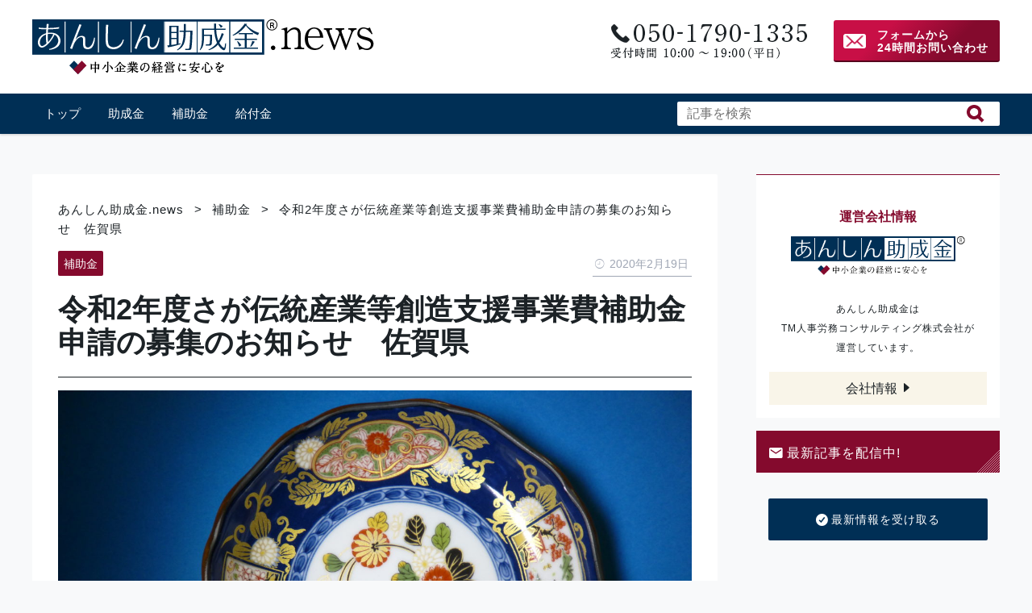

--- FILE ---
content_type: text/html; charset=UTF-8
request_url: https://anshin-joseikin.news/subvention/2556/
body_size: 9176
content:
<!doctype html>
<html lang="ja">
<head>
<meta charset="utf-8">
<meta name="format-detection" content="telephone=no">
<meta http-equiv="X-UA-Compatible" content="IE=edge">
<meta name="viewport" content="width=device-width,initial-scale=1.0">
<meta name="google-site-verification" content="Gy3wRzyrbGC88xVNL8G59HauqPY0fY-dVLy0Nem39QY" />

<link rel="stylesheet" href="https://anshin-joseikin.news/wp-content/themes/anshinnews/css/ionicons.css">
<link rel="stylesheet" href="https://anshin-joseikin.news/wp-content/themes/anshinnews/style.css" type="text/css"/>

<link rel="icon" href="https://anshin-joseikin.news/wp-content/themes/anshinnews/favicon.png">
<!--[if IE]>
  <link rel="shortcut icon" href="https://anshin-joseikin.news/wp-content/themes/anshinnews/favicon.ico">
<![endif]-->
<title>令和2年度さが伝統産業等創造支援事業費補助金申請の募集のお知らせ　佐賀県 | あんしん助成金.news</title>

<meta name='robots' content='max-image-preview:large' />

<!-- All in One SEO Pack 2.5 by Michael Torbert of Semper Fi Web Design[787,845] -->
<link rel="canonical" href="https://anshin-joseikin.news/subvention/2556/" />
<!-- /all in one seo pack -->
<link rel='dns-prefetch' href='//s0.wp.com' />
<link rel='dns-prefetch' href='//s.w.org' />
<link rel="alternate" type="application/rss+xml" title="あんしん助成金.news &raquo; 令和2年度さが伝統産業等創造支援事業費補助金申請の募集のお知らせ　佐賀県 のコメントのフィード" href="https://anshin-joseikin.news/subvention/2556/feed/" />
		<script type="text/javascript">
			window._wpemojiSettings = {"baseUrl":"https:\/\/s.w.org\/images\/core\/emoji\/13.1.0\/72x72\/","ext":".png","svgUrl":"https:\/\/s.w.org\/images\/core\/emoji\/13.1.0\/svg\/","svgExt":".svg","source":{"concatemoji":"https:\/\/anshin-joseikin.news\/wp-includes\/js\/wp-emoji-release.min.js?ver=5.8.12"}};
			!function(e,a,t){var n,r,o,i=a.createElement("canvas"),p=i.getContext&&i.getContext("2d");function s(e,t){var a=String.fromCharCode;p.clearRect(0,0,i.width,i.height),p.fillText(a.apply(this,e),0,0);e=i.toDataURL();return p.clearRect(0,0,i.width,i.height),p.fillText(a.apply(this,t),0,0),e===i.toDataURL()}function c(e){var t=a.createElement("script");t.src=e,t.defer=t.type="text/javascript",a.getElementsByTagName("head")[0].appendChild(t)}for(o=Array("flag","emoji"),t.supports={everything:!0,everythingExceptFlag:!0},r=0;r<o.length;r++)t.supports[o[r]]=function(e){if(!p||!p.fillText)return!1;switch(p.textBaseline="top",p.font="600 32px Arial",e){case"flag":return s([127987,65039,8205,9895,65039],[127987,65039,8203,9895,65039])?!1:!s([55356,56826,55356,56819],[55356,56826,8203,55356,56819])&&!s([55356,57332,56128,56423,56128,56418,56128,56421,56128,56430,56128,56423,56128,56447],[55356,57332,8203,56128,56423,8203,56128,56418,8203,56128,56421,8203,56128,56430,8203,56128,56423,8203,56128,56447]);case"emoji":return!s([10084,65039,8205,55357,56613],[10084,65039,8203,55357,56613])}return!1}(o[r]),t.supports.everything=t.supports.everything&&t.supports[o[r]],"flag"!==o[r]&&(t.supports.everythingExceptFlag=t.supports.everythingExceptFlag&&t.supports[o[r]]);t.supports.everythingExceptFlag=t.supports.everythingExceptFlag&&!t.supports.flag,t.DOMReady=!1,t.readyCallback=function(){t.DOMReady=!0},t.supports.everything||(n=function(){t.readyCallback()},a.addEventListener?(a.addEventListener("DOMContentLoaded",n,!1),e.addEventListener("load",n,!1)):(e.attachEvent("onload",n),a.attachEvent("onreadystatechange",function(){"complete"===a.readyState&&t.readyCallback()})),(n=t.source||{}).concatemoji?c(n.concatemoji):n.wpemoji&&n.twemoji&&(c(n.twemoji),c(n.wpemoji)))}(window,document,window._wpemojiSettings);
		</script>
		<style type="text/css">
img.wp-smiley,
img.emoji {
	display: inline !important;
	border: none !important;
	box-shadow: none !important;
	height: 1em !important;
	width: 1em !important;
	margin: 0 .07em !important;
	vertical-align: -0.1em !important;
	background: none !important;
	padding: 0 !important;
}
</style>
	<link rel='stylesheet' id='wp-block-library-css'  href='https://anshin-joseikin.news/wp-includes/css/dist/block-library/style.min.css?ver=5.8.12' type='text/css' media='all' />
<link rel='stylesheet' id='toc-screen-css'  href='https://anshin-joseikin.news/wp-content/plugins/table-of-contents-plus/screen.min.css?ver=1509' type='text/css' media='all' />
<link rel='stylesheet' id='wordpress-popular-posts-css-css'  href='https://anshin-joseikin.news/wp-content/plugins/wordpress-popular-posts/public/css/wpp.css?ver=4.0.13' type='text/css' media='all' />
<link rel='stylesheet' id='jetpack-widget-social-icons-styles-css'  href='https://anshin-joseikin.news/wp-content/plugins/jetpack/modules/widgets/social-icons/social-icons.css?ver=20170506' type='text/css' media='all' />
<link rel='stylesheet' id='jetpack_css-css'  href='https://anshin-joseikin.news/wp-content/plugins/jetpack/css/jetpack.css?ver=6.0.4' type='text/css' media='all' />
<script type='text/javascript' id='wpp-js-js-extra'>
/* <![CDATA[ */
var wpp_params = {"sampling_active":"0","sampling_rate":"100","ajax_url":"https:\/\/anshin-joseikin.news\/wp-admin\/admin-ajax.php","action":"update_views_ajax","ID":"2556","token":"882f9e7b8a"};
/* ]]> */
</script>
<script type='text/javascript' src='https://anshin-joseikin.news/wp-content/plugins/wordpress-popular-posts/public/js/wpp.js?ver=4.0.13' id='wpp-js-js'></script>
<link rel="https://api.w.org/" href="https://anshin-joseikin.news/wp-json/" /><link rel="alternate" type="application/json" href="https://anshin-joseikin.news/wp-json/wp/v2/posts/2556" /><link rel="EditURI" type="application/rsd+xml" title="RSD" href="https://anshin-joseikin.news/xmlrpc.php?rsd" />
<link rel="wlwmanifest" type="application/wlwmanifest+xml" href="https://anshin-joseikin.news/wp-includes/wlwmanifest.xml" /> 
<meta name="generator" content="WordPress 5.8.12" />
<link rel='shortlink' href='https://wp.me/p9MK44-Fe' />
<link rel="alternate" type="application/json+oembed" href="https://anshin-joseikin.news/wp-json/oembed/1.0/embed?url=https%3A%2F%2Fanshin-joseikin.news%2Fsubvention%2F2556%2F" />
<link rel="alternate" type="text/xml+oembed" href="https://anshin-joseikin.news/wp-json/oembed/1.0/embed?url=https%3A%2F%2Fanshin-joseikin.news%2Fsubvention%2F2556%2F&#038;format=xml" />

<link rel='dns-prefetch' href='//v0.wordpress.com'/>
<style type='text/css'>img#wpstats{display:none}</style>
<!-- BEGIN: WP Social Bookmarking Light HEAD -->


<script>
    (function (d, s, id) {
        var js, fjs = d.getElementsByTagName(s)[0];
        if (d.getElementById(id)) return;
        js = d.createElement(s);
        js.id = id;
        js.src = "//connect.facebook.net/ja_JP/sdk.js#xfbml=1&version=v2.7";
        fjs.parentNode.insertBefore(js, fjs);
    }(document, 'script', 'facebook-jssdk'));
</script>

<style type="text/css">
    .wp_social_bookmarking_light{
    border: 0 !important;
    padding: 10px 0 20px 0 !important;
    margin: 0 !important;
}
.wp_social_bookmarking_light div{
    float: left !important;
    border: 0 !important;
    padding: 0 !important;
    margin: 0 5px 0px 0 !important;
    min-height: 30px !important;
    line-height: 18px !important;
    text-indent: 0 !important;
}
.wp_social_bookmarking_light img{
    border: 0 !important;
    padding: 0;
    margin: 0;
    vertical-align: top !important;
}
.wp_social_bookmarking_light_clear{
    clear: both !important;
}
#fb-root{
    display: none;
}
.wsbl_facebook_like iframe{
    max-width: none !important;
}
.wsbl_pinterest a{
    border: 0px !important;
}
</style>
<!-- END: WP Social Bookmarking Light HEAD -->

<!-- Jetpack Open Graph Tags -->
<meta property="og:type" content="article" />
<meta property="og:title" content="令和2年度さが伝統産業等創造支援事業費補助金申請の募集のお知らせ　佐賀県" />
<meta property="og:url" content="https://anshin-joseikin.news/subvention/2556/" />
<meta property="og:description" content="本補助金は、伊万里・有田焼、唐津焼、諸富家具・建具等の佐賀県の伝統的地場産品の産地事業者グループが行う新規性・&hellip;" />
<meta property="article:published_time" content="2020-02-18T23:00:07+00:00" />
<meta property="article:modified_time" content="2020-02-17T08:46:12+00:00" />
<meta property="og:site_name" content="あんしん助成金.news" />
<meta property="og:image" content="https://anshin-joseikin.news/wp-content/uploads/2020/02/AdobeStock_84454401-e1581929155755.jpeg" />
<meta property="og:image:width" content="4320" />
<meta property="og:image:height" content="2883" />
<meta property="og:locale" content="ja_JP" />
<meta name="twitter:text:title" content="令和2年度さが伝統産業等創造支援事業費補助金申請の募集のお知らせ　佐賀県" />
<meta name="twitter:image" content="https://anshin-joseikin.news/wp-content/uploads/2020/02/AdobeStock_84454401-e1581929155755.jpeg?w=640" />
<meta name="twitter:card" content="summary_large_image" />
<meta name="twitter:creator" content="@news98179450" />

<!-- Global site tag (gtag.js) - Google Analytics -->
<script async src="https://www.googletagmanager.com/gtag/js?id=UA-116304261-1"></script>
<script>
  window.dataLayer = window.dataLayer || [];
  function gtag(){dataLayer.push(arguments);}
  gtag('js', new Date());

  gtag('config', 'UA-116304261-1');
</script>

</head>

<body id="page_top" class="post-template-default single single-post postid-2556 single-format-standard">
<div id="fb-root"></div>
<script>(function(d, s, id) {
  var js, fjs = d.getElementsByTagName(s)[0];
  if (d.getElementById(id)) return;
  js = d.createElement(s); js.id = id;
  js.src = 'https://connect.facebook.net/ja_JP/sdk.js#xfbml=1&version=v3.0&appId=1737333123026844&autoLogAppEvents=1';
  fjs.parentNode.insertBefore(js, fjs);
}(document, 'script', 'facebook-jssdk'));</script>

<!--blog HEADER-->
<header class="header blog_header" id="header">
  <div class="wrap">
    <div class="wrap">
    <!-- logo -->
    <p class="logo"><a href="https://anshin-joseikin.news"><img src="https://anshin-joseikin.news/wp-content/themes/anshinnews/img/logo-news.png" alt="あんしん助成金" /></a></p>

    <div class="header_contact cf">
      <div class="header_tel">
        <a href="https://anshin-joseikin.news#tel_contact">電話番号</a>
          </div>
      <div class="header_form btn"><a href="https://tm-jinji.jp/contact/">フォームから<br>24時間お問い合わせ</a></div>
    </div>
  </div>
    <!-- blog gnav -->
    <nav class="blog_gnav">
      <div id="nav-drawer">
        <input id="nav-input" type="checkbox" class="nav-unshown">
        <label id="nav-open" for="nav-input"><span></span></label>
        <label class="nav-unshown" id="nav-close" for="nav-input"></label>

        <div id="nav-content" class="cf">
          <p class="spnav_ttl">あんしん助成金 News</p>
          <!-- nav menu -->
          <ul id="menu-blog_nav" class="cf"><li><a href="https://anshin-joseikin.news/">トップ</a></li>
<li><a href="https://anshin-joseikin.news/category/subsidy/">助成金</a></li>
<li><a href="https://anshin-joseikin.news/category/subvention/">補助金</a></li>
<li><a href="https://anshin-joseikin.news/category/payment/">給付金</a></li>
</ul>
          <!-- search form -->
          <div class="blog_search_area">
            <form role="search" method="get" id="searchform" action="https://anshin-joseikin.news/">
    <div>
        <label for="s"></label><input type="search" class="search-field" id="s" name="s" value="" placeholder="記事を検索" /><button type="submit" id="searchsubmit" ></button>
    </div>
</form>          </div>
        </div>
      </div>
    </nav>

</div>
</header>
<!-- /.blog header -->
<!-- post main -->
<div class="blog_contents">
  <!-- contents -->
  <div class="main_area">
    <!-- post list -->
    <div class="main">
          <div class="breadcrumbs" typeof="BreadcrumbList" vocab="https://schema.org/">
        <!-- Breadcrumb NavXT 6.0.4 -->
<span property="itemListElement" typeof="ListItem"><a property="item" typeof="WebPage" title="あんしん助成金.newsへ移動" href="https://anshin-joseikin.news" class="home"><span property="name">あんしん助成金.news</span></a><meta property="position" content="1"></span> &gt; <span property="itemListElement" typeof="ListItem"><a property="item" typeof="WebPage" title="補助金のカテゴリーアーカイブへ移動" href="https://anshin-joseikin.news/category/subvention/" class="taxonomy category"><span property="name">補助金</span></a><meta property="position" content="2"></span> &gt; <span property="itemListElement" typeof="ListItem"><span property="name">令和2年度さが伝統産業等創造支援事業費補助金申請の募集のお知らせ　佐賀県</span><meta property="position" content="3"></span>      </div>
      <article class="post post_content">
        <div class="post_meta cf">
          <div class="post_cat">
            補助金          </div>
          <div class="post_date">2020年2月19日</div>
        </div>
        <div class="page_ttl"><h1>令和2年度さが伝統産業等創造支援事業費補助金申請の募集のお知らせ　佐賀県</h1></div>
                <div class="post_thumb">
        <img width="4320" height="2883" src="https://anshin-joseikin.news/wp-content/uploads/2020/02/AdobeStock_84454401-e1581929155755.jpeg" class="attachment-post-thumbnail size-post-thumbnail wp-post-image" alt="" loading="lazy" srcset="https://anshin-joseikin.news/wp-content/uploads/2020/02/AdobeStock_84454401-e1581929155755.jpeg 4320w, https://anshin-joseikin.news/wp-content/uploads/2020/02/AdobeStock_84454401-e1581929155755-300x200.jpeg 300w, https://anshin-joseikin.news/wp-content/uploads/2020/02/AdobeStock_84454401-e1581929155755-768x513.jpeg 768w, https://anshin-joseikin.news/wp-content/uploads/2020/02/AdobeStock_84454401-e1581929155755-1024x683.jpeg 1024w, https://anshin-joseikin.news/wp-content/uploads/2020/02/AdobeStock_84454401-e1581929155755-1320x881.jpeg 1320w" sizes="(max-width: 4320px) 100vw, 4320px" />        </div>
                <p><span>本補助金は、伊万里・有田焼、唐津焼、諸富家具・建具等の佐賀県の伝統的地場産品の産地事業者グループが行う新規性・独創性等の高い商品開発・販路開拓等の事業に要する経費の一部を助成することによって、事業者の積極的なビジネス化を支援することを目的としています。</span></p>
<h2><strong>補助対象事業</strong></h2>
<p><span>補助対象事業は、産地事業者グループが行う新規性・独創性等の高い商品開発・販路開拓等の事業になります。</span><br />
<span>※前年度に当補助金を活用し、今年度も引き続き応募を行う場合は、実施内容等について新規性や発展性のある事業を補助対象とし、前年度と同様の事業については補助対象外になります。</span></p>
<h2><strong>補助金額・補助率・補助期間・採択予定件数</strong></h2>
<p><img loading="lazy" src="http://anshin-joseikin.news/wp-content/uploads/2020/02/5cacd35422c888eae032b689b0359ce6.jpg" alt="" width="627" height="110" class="alignnone size-full wp-image-2557" srcset="https://anshin-joseikin.news/wp-content/uploads/2020/02/5cacd35422c888eae032b689b0359ce6.jpg 627w, https://anshin-joseikin.news/wp-content/uploads/2020/02/5cacd35422c888eae032b689b0359ce6-300x53.jpg 300w" sizes="(max-width: 627px) 100vw, 627px" /></p>
<p>【一般】審査基準を満たす、新規性・独創性等の高い商品開発・販路開拓等の事業<br />
【重点】上記のうち、次の全てに該当すると県が認めた事業<br />
(1) 海外展開の取組<br />
(2) 異なる地場産品事業者（※注3）又は商品開発・販路開拓等の十分な実績があるクリエイター等と連携した取組<br />
(3) ビジネスとして成長する可能性が十分見込まれる取組<br />
(4) 産地事業者グループの代表者が、諸富家具・建具の製造・販売事業者ではない取組（※注4）</p>
<p>（※注1）補助期間　交付決定日から当該年度の3月末日まで。<br />
ただし、重点事業の場合は、年度毎の申請等を要しますが、3年度間まで継続して取り組むことができるものとします。<br />
（※注2）重点事業採択予定件数　継続2件＋新規2件＝計4件程度を見込んでいます。<br />
（※注3）異なる地場産品事業者　産地事業者グループの代表者とは異なる地場産品の製造・販売業を主たる事業として営み、県内に主たる事業所を有する者。<br />
（※注4）令和2年2月定例県議会において、令和2年度当初予算が成立した場合に実施予定の「諸富家具世界へさあいこう応援事業」（流通・貿易課所管）の実施年度に限り、補助対象外とします。</p>
<h2><strong></strong><strong>受付期間</strong></h2>
<p><span>令和2年(2020年)2月3日（月曜日）～2月28日（金曜日）17時15分必着</span></p>
<p>ご興味のある方は、お近くの専門家または下記フォームよりお問い合わせ下さい。</p>
<div class='wp_social_bookmarking_light'>
            <div class="wsbl_facebook_like"><div id="fb-root"></div><fb:like href="https://anshin-joseikin.news/subvention/2556/" layout="button_count" action="like" width="160" share="false" show_faces="false" ></fb:like></div>
            <div class="wsbl_twitter"><a href="https://twitter.com/share" class="twitter-share-button" data-url="https://anshin-joseikin.news/subvention/2556/" data-text="令和2年度さが伝統産業等創造支援事業費補助金申請の募集のお知らせ　佐賀県">Tweet</a></div>
    </div>
<br class='wp_social_bookmarking_light_clear' />

        <div class="post_meta tags">
          <i class="ion ion-ios-pricetag"></i> <a href="https://anshin-joseikin.news/tag/%e4%bc%9d%e7%b5%b1%e7%94%a3%e6%a5%ad/" rel="tag">伝統産業</a>, <a href="https://anshin-joseikin.news/tag/%e4%bd%90%e8%b3%80%e7%9c%8c/" rel="tag">佐賀県</a>        </div>


                        <p class="post_content_source">
        出典URL<br>
                <a href="http://www.pref.saga.lg.jp/kiji00372763/index.html" target="_blank">http://www.pref.saga.lg.jp/kiji00372763/index.html</a>
                </p>


      
        <div class="widget_text post_content_footer"><div class="textwidget custom-html-widget"><div class="contact">
<p class="ttl">お気軽にご相談ください</p>
<p>「人事・労務のご相談をされたい方」<br>または<br>「助成金、補助金のご相談をされたい方」<br>お気軽にご相談ください。</p>
<a class="btn" href="https://tm-jinji.jp/contact/"><i class="icon_l icon ion-android-mail"></i>お問い合わせ</a>
</div></div></div>      </article>

      <!-- pager -->
      <div class="prev_next cf">
        <ul>
                <li class="prev">
          <a href="https://anshin-joseikin.news/subvention/2554/" rel="prev"><i class="ion ion-arrow-left-b"></i> <span>PREV</span> 令和元年度福島県中小企業施設設備等復旧補助金（自治体連携型補助金）について　福島県</a></li>
                        <li class="next">
          <a href="https://anshin-joseikin.news/subvention/2563/" rel="next">令和２年度「沖縄テレワーク推進事業費補助金」の公募について　沖縄県 <span>NEXT</span> <i class="ion ion-arrow-right-b"></i></a></li>
                </ul>
      </div>

    
    </div>

    <!-- side -->
    <aside class="side">
  <!-- normal sidebar -->
<!-- <div class="side_info">
  <h5 class="h4">運営会社情報</h5>
  <p class="logo"><img src="https://anshin-joseikin.news/wp-content/themes/anshinnews/img/logo.png" alt="あんしん助成金" /></p>
  <p>あんしん助成金は<br>TM人事労務コンサルティング株式会社が<br>運営しています。</p>
  <a href="https://anshin-joseikin.jp/company/">会社情報</a>
</div> -->

<aside id="custom_html-3" class="widget_text widget widget_custom_html"><div class="textwidget custom-html-widget"><div class="side_info">
<h5 class="h4">運営会社情報</h5>
<p class="logo"><img src="https://anshin-joseikin.news/wp-content/themes/anshinnews/img/logo.png" alt="あんしん助成金" /></p>
<p>あんしん助成金は<br>TM人事労務コンサルティング株式会社が<br>運営しています。</p>
<a href="https://tm-jinji.jp/corp/">会社情報</a>
</div></div></aside><aside id="custom_html-4" class="widget_text widget widget_custom_html"><div class="textwidget custom-html-widget"><div class="register_area">
<h3 class="widget-title"><i class="icon_l icon ion-android-mail"></i>最新記事を配信中!</h3>
	<p class="register_btn"><a href="https://anshin-joseikin.news/mail/" class="btn"><i class="icon_l icon ion-checkmark-circled"></i>最新情報を受け取る</a></p>
</div></div></aside><aside id="custom_html-5" class="widget_text widget widget_custom_html"><div class="textwidget custom-html-widget"><div class="fb-page" 
  data-href="https://www.facebook.com/anshinjoseikin/"
  data-hide-cover="false"
  data-show-facepile="false"></div>
<div class="side_sns">
	<div>
		SNSでチェック！
	</div>
	<div>
		<a href="https://www.facebook.com/anshinjoseikin/" target="_blank" rel="noopener"><i class="ion-social-facebook"></i></a>
	</div>
	<div>
		<a href="https://twitter.com/news98179450" target="_blank" rel="noopener"><i class="ion-social-twitter"></i></a>
	</div>
</div></div></aside>
<!-- WordPress Popular Posts Plugin [W] [weekly] [views] [regular] -->

<aside id="wpp-2" class="widget popular-posts">
<h3 class="widget-title">人気記事</h3>
<ul class="wpp-list wpp-list-with-thumbnails">
<li>
<a href="https://anshin-joseikin.news/subsidy/614/" title="助成金一覧（雇用関係助成金について）" target="_self"><img src="https://anshin-joseikin.news/wp-content/uploads/wordpress-popular-posts/614-featured-300x200.jpg" width="300" height="200" alt="助成金一覧（雇用関係助成金について）" class="wpp-thumbnail wpp_cached_thumb wpp_featured" /></a>
<a href="https://anshin-joseikin.news/subsidy/614/" title="助成金一覧（雇用関係助成金について）" class="wpp-post-title" target="_self">助成金一覧（雇用関係助成金について）</a>
</li>
<li>
<a href="https://anshin-joseikin.news/subvention/6007/" title="令和6年度蕨市魅力ある店舗づくり支援事業補助金【埼玉県蕨市】" target="_self"><img src="https://anshin-joseikin.news/wp-content/uploads/wordpress-popular-posts/6007-featured-300x200.jpeg" width="300" height="200" alt="令和6年度蕨市魅力ある店舗づくり支援事業補助金【埼玉県蕨市】" class="wpp-thumbnail wpp_cached_thumb wpp_featured" /></a>
<a href="https://anshin-joseikin.news/subvention/6007/" title="令和6年度蕨市魅力ある店舗づくり支援事業補助金【埼玉県蕨市】" class="wpp-post-title" target="_self">令和6年度蕨市魅力ある店舗づくり支援事業補助金【埼玉県蕨市】</a>
</li>
<li>
<a href="https://anshin-joseikin.news/subsidy/1223/" title="６５歳以上の労働者採用に対して助成金　最大７０万円" target="_self"><img src="https://anshin-joseikin.news/wp-content/uploads/wordpress-popular-posts/1223-featured-300x200.jpg" width="300" height="200" alt="６５歳以上の労働者採用に対して助成金　最大７０万円" class="wpp-thumbnail wpp_cached_thumb wpp_featured" /></a>
<a href="https://anshin-joseikin.news/subsidy/1223/" title="６５歳以上の労働者採用に対して助成金　最大７０万円" class="wpp-post-title" target="_self">６５歳以上の労働者採用に対して助成金　最大７０万円</a>
</li>
<li>
<a href="https://anshin-joseikin.news/subsidy/364/" title="キャリアアップにおける有期、無期、正規の違い分かりますか？" target="_self"><img src="https://anshin-joseikin.news/wp-content/uploads/wordpress-popular-posts/364-featured-300x200.jpg" width="300" height="200" alt="キャリアアップにおける有期、無期、正規の違い分かりますか？" class="wpp-thumbnail wpp_cached_thumb wpp_featured" /></a>
<a href="https://anshin-joseikin.news/subsidy/364/" title="キャリアアップにおける有期、無期、正規の違い分かりますか？" class="wpp-post-title" target="_self">キャリアアップにおける有期、無期、正規の違い分かりますか？</a>
</li>
<li>
<a href="https://anshin-joseikin.news/subsidy/717/" title="居住支援法人に対して補助金１,０００万円" target="_self"><img src="https://anshin-joseikin.news/wp-content/uploads/wordpress-popular-posts/717-featured-300x200.jpg" width="300" height="200" alt="居住支援法人に対して補助金１,０００万円" class="wpp-thumbnail wpp_cached_thumb wpp_featured" /></a>
<a href="https://anshin-joseikin.news/subsidy/717/" title="居住支援法人に対して補助金１,０００万円" class="wpp-post-title" target="_self">居住支援法人に対して補助金１,０００万円</a>
</li>
</ul>

</aside>


<!-- <div class="side_mailmag">
  <a href="">最新情報をいち早くお届け!<span>あんしん助成金メルマガ</span></a>
</div> -->

<div class="side_bnr">
<!--   <div>
  <a href=""><img src="http://placehold.it/350x350" alt="ダミー画像"></a></div>
  <div>
  <a href=""><img src="http://placehold.it/350x350" alt="ダミー画像"></a></div> -->
</div>

</aside>
  </div>
  <!-- /.main_area -->

</div>
<!-- /.blog_contents -->

<!--blog FOOTER-->
<a href="#page_top" id="toTop"><i class="ion ion-arrow-up-c"></i></a>
<footer class="footer" id="footer">
  <div class="wrap">
    <img class="logo" src="https://anshin-joseikin.news/wp-content/themes/anshinnews/img/logo-news-w.png" alt="あんしん助成金" />
    <ul>
      <li><i class="icon ion-android-call"></i>お問い合わせ:050-1790-1335（平日10:00～19:00）</li>
      <li><a href="https://anshin-joseikin.jp/"><i class="icon ion-ios-help"></i>あんしん助成金とは</a></li>
      <li><a href="https://tm-jinji.jp/corp/"><i class="icon ion-ios-information"></i>運営会社情報</a></li>
      <li><a href="https://tm-jinji.jp/contact/"><i class="icon ion-ios-email"></i>お問い合わせフォーム</a></li>
    </ul>
  </div>
  <small class="copyright">&copy; 2026 あんしん助成金.news All Rights Reserved</small>
</footer>


<!-- BEGIN: WP Social Bookmarking Light FOOTER -->
    <script>!function(d,s,id){var js,fjs=d.getElementsByTagName(s)[0],p=/^http:/.test(d.location)?'http':'https';if(!d.getElementById(id)){js=d.createElement(s);js.id=id;js.src=p+'://platform.twitter.com/widgets.js';fjs.parentNode.insertBefore(js,fjs);}}(document, 'script', 'twitter-wjs');</script>


<!-- END: WP Social Bookmarking Light FOOTER -->
<script type='text/javascript' src='https://s0.wp.com/wp-content/js/devicepx-jetpack.js?ver=202604' id='devicepx-js'></script>
<script type='text/javascript' src='https://anshin-joseikin.news/wp-content/themes/anshinnews/js/jquery-2.1.3.min.js?ver=1.0' id='myjquery-js'></script>
<script type='text/javascript' src='https://anshin-joseikin.news/wp-content/themes/anshinnews/js/myjs.js?ver=1.0' id='myjs-js'></script>
<script type='text/javascript' src='https://anshin-joseikin.news/wp-includes/js/wp-embed.min.js?ver=5.8.12' id='wp-embed-js'></script>
<script type='text/javascript' src='https://stats.wp.com/e-202604.js' async='async' defer='defer'></script>
<script type='text/javascript'>
	_stq = window._stq || [];
	_stq.push([ 'view', {v:'ext',j:'1:6.0.4',blog:'144603844',post:'2556',tz:'9',srv:'anshin-joseikin.news'} ]);
	_stq.push([ 'clickTrackerInit', '144603844', '2556' ]);
</script>
</body>
</html>

--- FILE ---
content_type: text/html; charset=UTF-8
request_url: https://anshin-joseikin.news/wp-admin/admin-ajax.php
body_size: -113
content:
WPP: OK. Execution time: 0.012339 seconds